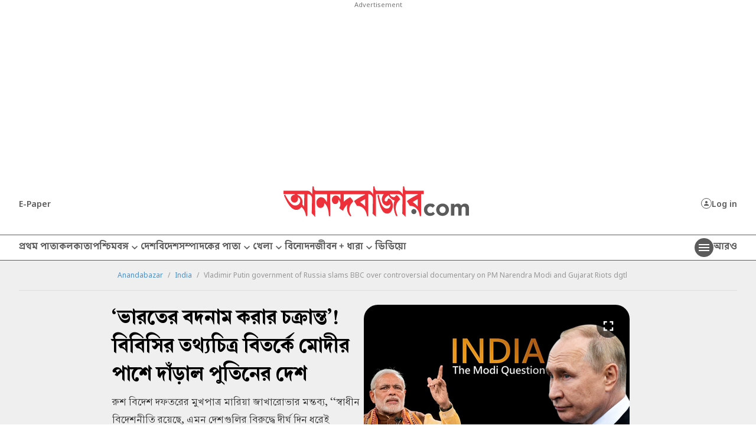

--- FILE ---
content_type: application/javascript; charset=utf-8
request_url: https://fundingchoicesmessages.google.com/f/AGSKWxWCJi0ZMrt1oMJz0xo6byAjmKtzTGL3nvR7LlZgkIAi16D2ThW2dTfKa9NKfSJ2pB6090t62vHblKesXW6KURk6wQIuloJj3dHAQAnOtk1-immkw0YZyDeH3PDIvDnpg6RK33Yf0O_mCbgXVL-lUim48hn5TD5cneu1EPkUgruZJeO9BVyDehp86T7G/_/plugins/ad..ad.final./curlad.-js-advertising-/pubads_
body_size: -1291
content:
window['9aaf9fa8-ca10-4902-831f-cec713a81d4d'] = true;